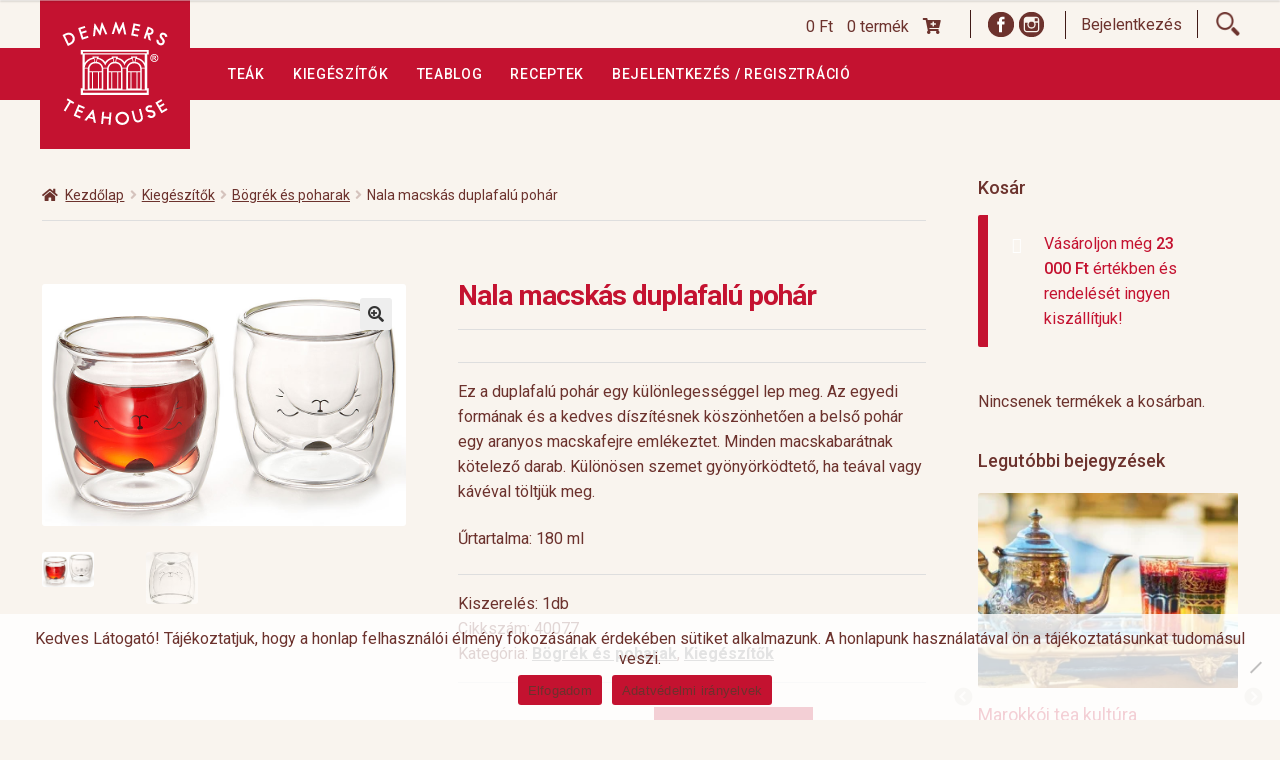

--- FILE ---
content_type: text/html; charset=UTF-8
request_url: https://www.demmers.hu/bolt/kiegeszitok/bogrek-es-poharak/nala-macskas-duplafalu-pohar/
body_size: 18625
content:

<!DOCTYPE html><html lang="hu"><head><meta charset="UTF-8"><meta name="viewport" content="width=device-width, initial-scale=1, maximum-scale=1.0, user-scalable=no"><link rel="profile" href="http://gmpg.org/xfn/11"><link rel="pingback" href="https://www.demmers.hu/xmlrpc.php"><link href="https://fonts.googleapis.com/css?family=Roboto:300,300i,400,400i,500,700,700i&amp;subset=latin-ext" rel="stylesheet"><link rel="stylesheet" href="https://use.fontawesome.com/releases/v5.2.0/css/all.css" integrity="sha384-hWVjflwFxL6sNzntih27bfxkr27PmbbK/iSvJ+a4+0owXq79v+lsFkW54bOGbiDQ" crossorigin="anonymous"><link rel="icon" href="https://www.demmers.hu/wp-content/themes/demmers/images/favicon.ico" sizes="16x16" /><meta name='robots' content='index, follow, max-image-preview:large, max-snippet:-1, max-video-preview:-1' /><link media="all" href="https://www.demmers.hu/wp-content/cache/autoptimize/css/autoptimize_f4256de96cb1864ead639e95c16fb0c0.css" rel="stylesheet"><title>Nala macskás duplafalú pohár - Demmers Teahouse</title><link rel="canonical" href="https://www.demmers.hu/bolt/kiegeszitok/bogrek-es-poharak/nala-macskas-duplafalu-pohar/" /><meta property="og:locale" content="hu_HU" /><meta property="og:type" content="article" /><meta property="og:title" content="Nala macskás duplafalú pohár - Demmers Teahouse" /><meta property="og:description" content="Ez a duplafalú pohár egy különlegességgel lep meg. Az egyedi formának és a kedves díszítésnek köszönhetően a belső pohár egy aranyos macskafejre emlékeztet. Minden macskabarátnak kötelező darab. Különösen szemet gyönyörködtető, ha teával vagy kávéval töltjük meg. Űrtartalma: 180 ml" /><meta property="og:url" content="https://www.demmers.hu/bolt/kiegeszitok/bogrek-es-poharak/nala-macskas-duplafalu-pohar/" /><meta property="og:site_name" content="Demmers Teahouse" /><meta property="article:modified_time" content="2025-09-30T17:21:42+00:00" /><meta property="og:image" content="https://www.demmers.hu/wp-content/uploads/2022/10/40077.jpg" /><meta property="og:image:width" content="900" /><meta property="og:image:height" content="600" /><meta property="og:image:type" content="image/jpeg" /><meta name="twitter:card" content="summary_large_image" /><meta name="twitter:label1" content="Becsült olvasási idő" /><meta name="twitter:data1" content="1 perc" /> <script type="application/ld+json" class="yoast-schema-graph">{"@context":"https://schema.org","@graph":[{"@type":"WebPage","@id":"https://www.demmers.hu/bolt/kiegeszitok/bogrek-es-poharak/nala-macskas-duplafalu-pohar/","url":"https://www.demmers.hu/bolt/kiegeszitok/bogrek-es-poharak/nala-macskas-duplafalu-pohar/","name":"Nala macskás duplafalú pohár - Demmers Teahouse","isPartOf":{"@id":"https://www.demmers.hu/#website"},"primaryImageOfPage":{"@id":"https://www.demmers.hu/bolt/kiegeszitok/bogrek-es-poharak/nala-macskas-duplafalu-pohar/#primaryimage"},"image":{"@id":"https://www.demmers.hu/bolt/kiegeszitok/bogrek-es-poharak/nala-macskas-duplafalu-pohar/#primaryimage"},"thumbnailUrl":"https://www.demmers.hu/wp-content/uploads/2022/10/40077.jpg","datePublished":"2022-10-02T20:16:41+00:00","dateModified":"2025-09-30T17:21:42+00:00","breadcrumb":{"@id":"https://www.demmers.hu/bolt/kiegeszitok/bogrek-es-poharak/nala-macskas-duplafalu-pohar/#breadcrumb"},"inLanguage":"hu","potentialAction":[{"@type":"ReadAction","target":["https://www.demmers.hu/bolt/kiegeszitok/bogrek-es-poharak/nala-macskas-duplafalu-pohar/"]}]},{"@type":"ImageObject","inLanguage":"hu","@id":"https://www.demmers.hu/bolt/kiegeszitok/bogrek-es-poharak/nala-macskas-duplafalu-pohar/#primaryimage","url":"https://www.demmers.hu/wp-content/uploads/2022/10/40077.jpg","contentUrl":"https://www.demmers.hu/wp-content/uploads/2022/10/40077.jpg","width":900,"height":600},{"@type":"BreadcrumbList","@id":"https://www.demmers.hu/bolt/kiegeszitok/bogrek-es-poharak/nala-macskas-duplafalu-pohar/#breadcrumb","itemListElement":[{"@type":"ListItem","position":1,"name":"Kezdőlap","item":"https://www.demmers.hu/"},{"@type":"ListItem","position":2,"name":"Webáruház","item":"https://www.demmers.hu/webaruhaz/"},{"@type":"ListItem","position":3,"name":"Nala macskás duplafalú pohár"}]},{"@type":"WebSite","@id":"https://www.demmers.hu/#website","url":"https://www.demmers.hu/","name":"Demmers Teahouse","description":"Minőségi szálas teák, tea kiegészítők, ajándékcsomagok","potentialAction":[{"@type":"SearchAction","target":{"@type":"EntryPoint","urlTemplate":"https://www.demmers.hu/?s={search_term_string}"},"query-input":{"@type":"PropertyValueSpecification","valueRequired":true,"valueName":"search_term_string"}}],"inLanguage":"hu"}]}</script>  <script type='application/javascript'  id='pys-version-script'>console.log('PixelYourSite Free version 11.1.5.2');</script> <link rel='dns-prefetch' href='//fonts.googleapis.com' /><link rel="alternate" type="application/rss+xml" title="Demmers Teahouse &raquo; hírcsatorna" href="https://www.demmers.hu/feed/" /><link rel="alternate" type="application/rss+xml" title="Demmers Teahouse &raquo; hozzászólás hírcsatorna" href="https://www.demmers.hu/comments/feed/" /><link rel="alternate" title="oEmbed (JSON)" type="application/json+oembed" href="https://www.demmers.hu/wp-json/oembed/1.0/embed?url=https%3A%2F%2Fwww.demmers.hu%2Fbolt%2Fkiegeszitok%2Fbogrek-es-poharak%2Fnala-macskas-duplafalu-pohar%2F" /><link rel="alternate" title="oEmbed (XML)" type="text/xml+oembed" href="https://www.demmers.hu/wp-json/oembed/1.0/embed?url=https%3A%2F%2Fwww.demmers.hu%2Fbolt%2Fkiegeszitok%2Fbogrek-es-poharak%2Fnala-macskas-duplafalu-pohar%2F&#038;format=xml" /><link rel='stylesheet' id='storefront-fonts-css' href='https://fonts.googleapis.com/css?family=Source+Sans+Pro%3A400%2C300%2C300italic%2C400italic%2C600%2C700%2C900&#038;subset=latin%2Clatin-ext&#038;ver=4.6.2' media='all' /> <script id="jquery-core-js-extra">var pysFacebookRest = {"restApiUrl":"https://www.demmers.hu/wp-json/pys-facebook/v1/event","debug":""};
//# sourceURL=jquery-core-js-extra</script> <script src="https://www.demmers.hu/wp-includes/js/jquery/jquery.min.js?ver=3.7.1" id="jquery-core-js"></script> <script id="wc-add-to-cart-js-extra">var wc_add_to_cart_params = {"ajax_url":"/wp-admin/admin-ajax.php","wc_ajax_url":"/?wc-ajax=%%endpoint%%","i18n_view_cart":"Kos\u00e1r","cart_url":"https://www.demmers.hu/kosar/","is_cart":"","cart_redirect_after_add":"no"};
//# sourceURL=wc-add-to-cart-js-extra</script> <script id="wc-single-product-js-extra">var wc_single_product_params = {"i18n_required_rating_text":"K\u00e9rlek, v\u00e1lassz egy \u00e9rt\u00e9kel\u00e9st","i18n_rating_options":["1 / 5 csillag","2 / 5 csillag","3 / 5 csillag","4 / 5 csillag","5 / 5 csillag"],"i18n_product_gallery_trigger_text":"View full-screen image gallery","review_rating_required":"no","flexslider":{"rtl":false,"animation":"slide","smoothHeight":true,"directionNav":false,"controlNav":"thumbnails","slideshow":false,"animationSpeed":500,"animationLoop":false,"allowOneSlide":false},"zoom_enabled":"1","zoom_options":[],"photoswipe_enabled":"1","photoswipe_options":{"shareEl":false,"closeOnScroll":false,"history":false,"hideAnimationDuration":0,"showAnimationDuration":0},"flexslider_enabled":"1"};
//# sourceURL=wc-single-product-js-extra</script> <script id="woocommerce-js-extra">var woocommerce_params = {"ajax_url":"/wp-admin/admin-ajax.php","wc_ajax_url":"/?wc-ajax=%%endpoint%%","i18n_password_show":"Jelsz\u00f3 megjelen\u00edt\u00e9se","i18n_password_hide":"Jelsz\u00f3 elrejt\u00e9se"};
//# sourceURL=woocommerce-js-extra</script> <script id="wc-cart-fragments-js-extra">var wc_cart_fragments_params = {"ajax_url":"/wp-admin/admin-ajax.php","wc_ajax_url":"/?wc-ajax=%%endpoint%%","cart_hash_key":"wc_cart_hash_3b4f217d5d16a96486490155441cdd30","fragment_name":"wc_fragments_3b4f217d5d16a96486490155441cdd30","request_timeout":"5000"};
//# sourceURL=wc-cart-fragments-js-extra</script> <script id="wpm-js-extra">var wpm = {"ajax_url":"https://www.demmers.hu/wp-admin/admin-ajax.php","root":"https://www.demmers.hu/wp-json/","nonce_wp_rest":"15d5f4a84f","nonce_ajax":"40080b71b2"};
//# sourceURL=wpm-js-extra</script> <script id="pys-js-extra">var pysOptions = {"staticEvents":{"facebook":{"woo_view_content":[{"delay":0,"type":"static","name":"ViewContent","pixelIds":["211237347588170"],"eventID":"bbdbb85e-c66d-4801-b1d6-3e5466083884","params":{"content_ids":["15022"],"content_type":"product","content_name":"Nala macsk\u00e1s duplafal\u00fa poh\u00e1r","category_name":"Kieg\u00e9sz\u00edt\u0151k, B\u00f6gr\u00e9k \u00e9s poharak","value":"5990","currency":"HUF","contents":[{"id":"15022","quantity":1}],"product_price":"5990","page_title":"Nala macsk\u00e1s duplafal\u00fa poh\u00e1r","post_type":"product","post_id":15022,"plugin":"PixelYourSite","user_role":"guest","event_url":"www.demmers.hu/bolt/kiegeszitok/bogrek-es-poharak/nala-macskas-duplafalu-pohar/"},"e_id":"woo_view_content","ids":[],"hasTimeWindow":false,"timeWindow":0,"woo_order":"","edd_order":""}],"init_event":[{"delay":0,"type":"static","ajaxFire":false,"name":"PageView","pixelIds":["211237347588170"],"eventID":"ab0decf9-cd51-4b0d-aabb-bce52c6ed2f3","params":{"page_title":"Nala macsk\u00e1s duplafal\u00fa poh\u00e1r","post_type":"product","post_id":15022,"plugin":"PixelYourSite","user_role":"guest","event_url":"www.demmers.hu/bolt/kiegeszitok/bogrek-es-poharak/nala-macskas-duplafalu-pohar/"},"e_id":"init_event","ids":[],"hasTimeWindow":false,"timeWindow":0,"woo_order":"","edd_order":""}]}},"dynamicEvents":[],"triggerEvents":[],"triggerEventTypes":[],"facebook":{"pixelIds":["211237347588170"],"advancedMatching":{"external_id":"cdcebeccedbcefdaeeeceafecdaabe"},"advancedMatchingEnabled":true,"removeMetadata":false,"wooVariableAsSimple":false,"serverApiEnabled":true,"wooCRSendFromServer":false,"send_external_id":null,"enabled_medical":false,"do_not_track_medical_param":["event_url","post_title","page_title","landing_page","content_name","categories","category_name","tags"],"meta_ldu":false},"debug":"","siteUrl":"https://www.demmers.hu","ajaxUrl":"https://www.demmers.hu/wp-admin/admin-ajax.php","ajax_event":"38bb3995ee","enable_remove_download_url_param":"1","cookie_duration":"7","last_visit_duration":"60","enable_success_send_form":"","ajaxForServerEvent":"1","ajaxForServerStaticEvent":"1","useSendBeacon":"1","send_external_id":"1","external_id_expire":"180","track_cookie_for_subdomains":"1","google_consent_mode":"1","gdpr":{"ajax_enabled":false,"all_disabled_by_api":false,"facebook_disabled_by_api":false,"analytics_disabled_by_api":false,"google_ads_disabled_by_api":false,"pinterest_disabled_by_api":false,"bing_disabled_by_api":false,"reddit_disabled_by_api":false,"externalID_disabled_by_api":false,"facebook_prior_consent_enabled":true,"analytics_prior_consent_enabled":true,"google_ads_prior_consent_enabled":null,"pinterest_prior_consent_enabled":true,"bing_prior_consent_enabled":true,"cookiebot_integration_enabled":false,"cookiebot_facebook_consent_category":"marketing","cookiebot_analytics_consent_category":"statistics","cookiebot_tiktok_consent_category":"marketing","cookiebot_google_ads_consent_category":"marketing","cookiebot_pinterest_consent_category":"marketing","cookiebot_bing_consent_category":"marketing","consent_magic_integration_enabled":false,"real_cookie_banner_integration_enabled":false,"cookie_notice_integration_enabled":false,"cookie_law_info_integration_enabled":false,"analytics_storage":{"enabled":true,"value":"granted","filter":false},"ad_storage":{"enabled":true,"value":"granted","filter":false},"ad_user_data":{"enabled":true,"value":"granted","filter":false},"ad_personalization":{"enabled":true,"value":"granted","filter":false}},"cookie":{"disabled_all_cookie":false,"disabled_start_session_cookie":false,"disabled_advanced_form_data_cookie":false,"disabled_landing_page_cookie":false,"disabled_first_visit_cookie":false,"disabled_trafficsource_cookie":false,"disabled_utmTerms_cookie":false,"disabled_utmId_cookie":false},"tracking_analytics":{"TrafficSource":"direct","TrafficLanding":"undefined","TrafficUtms":[],"TrafficUtmsId":[]},"GATags":{"ga_datalayer_type":"default","ga_datalayer_name":"dataLayerPYS"},"woo":{"enabled":true,"enabled_save_data_to_orders":true,"addToCartOnButtonEnabled":true,"addToCartOnButtonValueEnabled":true,"addToCartOnButtonValueOption":"price","singleProductId":15022,"removeFromCartSelector":"form.woocommerce-cart-form .remove","addToCartCatchMethod":"add_cart_hook","is_order_received_page":false,"containOrderId":false},"edd":{"enabled":false},"cache_bypass":"1769720472"};
//# sourceURL=pys-js-extra</script> <link rel="https://api.w.org/" href="https://www.demmers.hu/wp-json/" /><link rel="alternate" title="JSON" type="application/json" href="https://www.demmers.hu/wp-json/wp/v2/product/15022" /><link rel="EditURI" type="application/rsd+xml" title="RSD" href="https://www.demmers.hu/xmlrpc.php?rsd" /><link rel='shortlink' href='https://www.demmers.hu/?p=15022' /> <script src="https://www.google.com/recaptcha/api.js?hl=hu" async defer></script> <meta name="facebook-domain-verification" content="sql58b28mq8fe63qsxxz3w5cntjhgd" /> <noscript><style>.woocommerce-product-gallery{ opacity: 1 !important; }</style></noscript>  <script>window.wpmDataLayer = window.wpmDataLayer || {};
			window.wpmDataLayer = Object.assign(window.wpmDataLayer, {"cart":{},"cart_item_keys":{},"version":{"number":"1.54.1","pro":false,"eligible_for_updates":false,"distro":"fms","beta":false,"show":true},"pixels":{"google":{"linker":{"settings":null},"user_id":false,"ads":{"conversion_ids":{"AW-16972924170":"AnG1CI-nprUaEIqKqZ0_"},"dynamic_remarketing":{"status":true,"id_type":"post_id","send_events_with_parent_ids":true},"google_business_vertical":"retail","phone_conversion_number":"","phone_conversion_label":""},"tag_id":"AW-16972924170","tag_id_suppressed":[],"tag_gateway":{"measurement_path":""},"tcf_support":false,"consent_mode":{"is_active":false,"wait_for_update":500,"ads_data_redaction":false,"url_passthrough":true}}},"shop":{"list_name":"Product | Nala macskás duplafalú pohár","list_id":"product_nala-macskas-duplafalu-pohar","page_type":"product","product_type":"simple","currency":"HUF","selectors":{"addToCart":[],"beginCheckout":[]},"order_duplication_prevention":true,"view_item_list_trigger":{"test_mode":false,"background_color":"green","opacity":0.5,"repeat":true,"timeout":1000,"threshold":0.8},"variations_output":true,"session_active":false},"page":{"id":15022,"title":"Nala macskás duplafalú pohár","type":"product","categories":[],"parent":{"id":0,"title":"Nala macskás duplafalú pohár","type":"product","categories":[]}},"general":{"user_logged_in":false,"scroll_tracking_thresholds":[],"page_id":15022,"exclude_domains":[],"server_2_server":{"active":false,"user_agent_exclude_patterns":[],"ip_exclude_list":[],"pageview_event_s2s":{"is_active":false,"pixels":[]}},"consent_management":{"explicit_consent":false},"lazy_load_pmw":false,"chunk_base_path":"https://www.demmers.hu/wp-content/plugins/woocommerce-google-adwords-conversion-tracking-tag/js/public/free/","modules":{"load_deprecated_functions":true}}});</script> <meta name="pm-dataLayer-meta" content="15022" class="wpmProductId"
 data-id="15022"> <script>(window.wpmDataLayer = window.wpmDataLayer || {}).products                = window.wpmDataLayer.products || {};
			window.wpmDataLayer.products[15022] = {"id":"15022","sku":"40077","price":5990,"brand":"","quantity":1,"dyn_r_ids":{"post_id":"15022","sku":"40077","gpf":"woocommerce_gpf_15022","gla":"gla_15022"},"is_variable":false,"type":"simple","name":"Nala macskás duplafalú pohár","category":["Bögrék és poharak","Kiegészítők"],"is_variation":false};</script>  <script async src="https://www.googletagmanager.com/gtag/js?id=UA-9217572-3"></script> <script>window.dataLayer = window.dataLayer || [];
            function gtag() {
                dataLayer.push(arguments);
            }
            gtag('js', new Date());

            gtag('config', 'UA-9217572-3');</script>  <script>(function(w,d,s,l,i){w[l]=w[l]||[];w[l].push({'gtm.start':
new Date().getTime(),event:'gtm.js'});var f=d.getElementsByTagName(s)[0],
j=d.createElement(s),dl=l!='dataLayer'?'&l='+l:'';j.async=true;j.src=
'https://www.googletagmanager.com/gtm.js?id='+i+dl;f.parentNode.insertBefore(j,f);
})(window,document,'script','dataLayer','GTM-TFHN55P');</script> </head><body class="wp-singular product-template-default single single-product postid-15022 wp-embed-responsive wp-theme-storefront wp-child-theme-demmers theme-storefront cookies-not-set woocommerce woocommerce-page woocommerce-no-js metaslider-plugin group-blog storefront-align-wide right-sidebar woocommerce-active"><div id="fb-root"></div> <noscript><iframe src="https://www.googletagmanager.com/ns.html?id=GTM-TFHN55P"
height="0" width="0" style="display:none;visibility:hidden"></iframe></noscript>  <script>(function (d, s, id) {
                var js, fjs = d.getElementsByTagName(s)[0];
                if (d.getElementById(id))
                    return;
                js = d.createElement(s);
                js.id = id;
                js.src = "//connect.facebook.net/hu_HU/sdk.js#xfbml=1&version=v2.10";
                fjs.parentNode.insertBefore(js, fjs);
            }(document, 'script', 'facebook-jssdk'));</script> <div id="page" class="hfeed site"><header id="masthead" class="site-header" style=""><div class="icons"><div class="col-full"><div class="icons-inner"> <a class="cart-contents" href="https://www.demmers.hu/kosar/" title="Kosár megtekintése"> <span class="amount">0&nbsp;&#070;&#116;</span> <span class="count">0 termék</span> <span class="cartLinkIcon fa fa-cart-plus"></span> </a> <span class="soc-wrapper"> <a class="fb-icon topicon" target="_blank" href="https://www.facebook.com/demmersteahouse"></a> <a class="insta-icon topicon" target="_blank" href="https://www.instagram.com/demmershu/"></a> </span> <span class="loginSwWrapper"> <span class="logIn loginSW">Bejelentkezés</span> <span class="logOut  loginSW"><a href="https://www.demmers.hu/wp-login.php?action=logout&amp;_wpnonce=b4eacca33e">Kijelentkezés</a></span> </span><div class="search-icon topicon"></div><div class="widget_login_wid"><form name="loginform" id="loginform" action="https://www.demmers.hu/wp-login.php" method="post"><p class="login-username"> <label for="user_login">Felhasználónév, vagy e-mail cím</label> <input type="text" name="log" id="user_login" autocomplete="username" class="input" value="" size="20" /></p><p class="login-password"> <label for="user_pass">Jelszó</label> <input type="password" name="pwd" id="user_pass" autocomplete="current-password" spellcheck="false" class="input" value="" size="20" /></p><p class="aiowps-captcha"><label for="aiowps-captcha-answer-697bca98970a5">Kérjük, adja meg a választ számjegyekkel:</label><div class="aiowps-captcha-equation"><strong>tizenhét &#43; 2 = <input type="hidden" name="aiowps-captcha-string-info" class="aiowps-captcha-string-info" value="m52hqb9rf7" /><input type="hidden" name="aiowps-captcha-temp-string" class="aiowps-captcha-temp-string" value="1769720472" /><input type="text" size="2" id="aiowps-captcha-answer-697bca98970a5" class="aiowps-captcha-answer" name="aiowps-captcha-answer" value="" autocomplete="off" /></strong></div></p><p class="login-remember"><label><input name="rememberme" type="checkbox" id="rememberme" value="forever" /> Emlékezzen rám</label></p><p class="login-submit"> <input type="submit" name="wp-submit" id="wp-submit" class="button button-primary" value="Bejelentkezés" /> <input type="hidden" name="redirect_to" value="https://www.demmers.hu/bolt/kiegeszitok/bogrek-es-poharak/nala-macskas-duplafalu-pohar/" /></p></form></div></div></div></div><div id="mainNavBar"><div class="col-full"><div class="col-full"> <a class="skip-link screen-reader-text" href="#site-navigation">Ugrás a navigációhoz</a> <a class="skip-link screen-reader-text" href="#content">Kilépés a tartalomba</a><div class="site-branding"> <a href="https://www.demmers.hu/" class="custom-logo-link" rel="home"> <img class="custom-logo" src="https://www.demmers.hu/wp-content/themes/demmers/images/DTH_Logo_wh.svg" alt="Demmers Teahouse" /> </a></div><div class="site-search"><div class="widget woocommerce widget_product_search"><form role="search" method="get" class="woocommerce-product-search" action="https://www.demmers.hu/"> <label class="screen-reader-text" for="woocommerce-product-search-field-0">Keresés a következőre:</label> <input type="search" id="woocommerce-product-search-field-0" class="search-field" placeholder="Termékek keresése&hellip;" value="" name="s" /> <button type="submit" value="Keresés" class="">Keresés</button> <input type="hidden" name="post_type" value="product" /></form></div></div></div><div class="storefront-primary-navigation"><div class="col-full"><nav id="site-navigation" class="main-navigation" role="navigation" aria-label="Elsődleges navigáció"> <button id="site-navigation-menu-toggle" class="menu-toggle" aria-controls="site-navigation" aria-expanded="false"><span>Menü</span></button><div class="primary-navigation"><ul id="menu-felso-menu" class="menu"><li id="menu-item-320" class="menu-item menu-item-type-custom menu-item-object-custom menu-item-320"><a href="/termekek/tea/">Teák</a></li><li id="menu-item-321" class="menu-item menu-item-type-custom menu-item-object-custom menu-item-321"><a href="/termekek/kiegeszitok/">Kiegészítők</a></li><li id="menu-item-322" class="menu-item menu-item-type-taxonomy menu-item-object-category menu-item-322"><a href="https://www.demmers.hu/kategoria/teablog/">Teablog</a></li><li id="menu-item-13153" class="menu-item menu-item-type-taxonomy menu-item-object-category menu-item-13153"><a href="https://www.demmers.hu/kategoria/receptek/">Receptek</a></li><li id="menu-item-2189" class="menu-item menu-item-type-post_type menu-item-object-page menu-item-2189"><a href="https://www.demmers.hu/profil/">Bejelentkezés / Regisztráció</a></li></ul></div><div class="menu"><ul><li ><a href="https://www.demmers.hu/">Kezdőlap</a></li><li class="page_item page-item-192"><a href="https://www.demmers.hu/a-tea/">A tea</a></li><li class="page_item page-item-1360"><a href="https://www.demmers.hu/adatvedelmi-tajekoztato/">Adatkezelési Tájékoztató</a></li><li class="page_item page-item-316"><a href="https://www.demmers.hu/aszf/">Általános Szerződési Feltételek</a></li><li class="page_item page-item-1357"><a href="https://www.demmers.hu/altalanos-szerzodesi-feltetelek/">Általános Szerződési Feltételek</a></li><li class="page_item page-item-8196"><a href="https://www.demmers.hu/cimoldal-termekek-listaja-ideiglenes/">Címoldal termékek listája, ideiglenes</a></li><li class="page_item page-item-6"><a href="https://www.demmers.hu/fizetes/">Fizetés</a></li><li class="page_item page-item-1354"><a href="https://www.demmers.hu/hirlevel/">Hírlevél</a></li><li class="page_item page-item-1708"><a href="https://www.demmers.hu/kapcsolat/">Kapcsolat</a></li><li class="page_item page-item-172"><a href="https://www.demmers.hu/kiszallitas-garancia/">Kiszállítás, garancia</a></li><li class="page_item page-item-5"><a href="https://www.demmers.hu/kosar/">Kosár</a></li><li class="page_item page-item-1700"><a href="https://www.demmers.hu/magunkrol/">Magunkról</a></li><li class="page_item page-item-7"><a href="https://www.demmers.hu/profil/">Profil</a></li><li class="page_item page-item-200"><a href="https://www.demmers.hu/receptek/">Receptek</a></li><li class="page_item page-item-1351"><a href="https://www.demmers.hu/szallitasi-es-fizetesi-feltetelek/">Szállítási és fizetési feltételek</a></li><li class="page_item page-item-197"><a href="https://www.demmers.hu/teafajtak-ultetvenyek/">Teafajták, ültetvények</a></li><li class="page_item page-item-8193"><a href="https://www.demmers.hu/top-10/">top 10</a></li><li class="page_item page-item-177"><a href="https://www.demmers.hu/uzleteink-kapcsolat/">Üzleteink</a></li><li class="page_item page-item-175"><a href="https://www.demmers.hu/vendeglatosoknak/">Vendéglátás</a></li><li class="page_item page-item-9874"><a href="https://www.demmers.hu/visszautasitott-fizetes/">Visszautasított fizetés</a></li><li class="page_item page-item-4 current_page_parent"><a href="https://www.demmers.hu/webaruhaz/">Webáruház</a></li><li class="page_item page-item-204"><a href="https://www.demmers.hu/rolunk/">Rólunk</a></li><li class="page_item page-item-208"><a href="https://www.demmers.hu/horeca/">HoReCa</a></li><li class="page_item page-item-210"><a href="https://www.demmers.hu/impresszum/">Impresszum</a></li></ul></div></nav></div></div></div></div></header><div class="pageTop"></div><div id="content" class="site-content" tabindex="-1"><div class="col-full"><div class="content-area"></div><div id="primary" class="content-area"><main id="main" class="site-main" role="main"><div id="product-15022" class="th-content-single-product product type-product post-15022 status-publish first instock product_cat-bogrek-es-poharak product_cat-kiegeszitok has-post-thumbnail shipping-taxable purchasable product-type-simple"><div class="storefront-breadcrumb"><div class="col-full"><nav class="woocommerce-breadcrumb" aria-label="breadcrumbs"><a href="https://www.demmers.hu">Kezdőlap</a><span class="breadcrumb-separator"> / </span><a href="https://www.demmers.hu/termekek/kiegeszitok/">Kiegészítők</a><span class="breadcrumb-separator"> / </span><a href="https://www.demmers.hu/termekek/kiegeszitok/bogrek-es-poharak/">Bögrék és poharak</a><span class="breadcrumb-separator"> / </span>Nala macskás duplafalú pohár</nav></div></div><div class="woocommerce-product-gallery woocommerce-product-gallery--with-images woocommerce-product-gallery--columns-4 images" data-columns="4" style="opacity: 0; transition: opacity .25s ease-in-out;"><figure class="woocommerce-product-gallery__wrapper ghhhh"><div data-thumb="https://www.demmers.hu/wp-content/uploads/2022/10/40077.jpg" class="woocommerce-product-gallery__image"><a href="https://www.demmers.hu/wp-content/uploads/2022/10/40077.jpg"><img width="900" height="600" src="https://www.demmers.hu/wp-content/uploads/2022/10/40077.jpg" class="attachment-shop_single size-shop_single wp-post-image" alt="" title="40077" data-caption="" data-src="https://www.demmers.hu/wp-content/uploads/2022/10/40077.jpg" data-large_image="https://www.demmers.hu/wp-content/uploads/2022/10/40077.jpg" data-large_image_width="900" data-large_image_height="600" decoding="async" fetchpriority="high" srcset="https://www.demmers.hu/wp-content/uploads/2022/10/40077.jpg 900w, https://www.demmers.hu/wp-content/uploads/2022/10/40077-300x200.jpg 300w, https://www.demmers.hu/wp-content/uploads/2022/10/40077-768x512.jpg 768w, https://www.demmers.hu/wp-content/uploads/2022/10/40077-416x277.jpg 416w" sizes="(max-width: 900px) 100vw, 900px" /></a></div><div data-thumb="https://www.demmers.hu/wp-content/uploads/2022/10/40077-1-100x100.jpg" data-thumb-alt="Nala macskás duplafalú pohár - Image 2" data-thumb-srcset="https://www.demmers.hu/wp-content/uploads/2022/10/40077-1-100x100.jpg 100w, https://www.demmers.hu/wp-content/uploads/2022/10/40077-1-150x150.jpg 150w, https://www.demmers.hu/wp-content/uploads/2022/10/40077-1-200x200.jpg 200w"  data-thumb-sizes="(max-width: 100px) 100vw, 100px" class="woocommerce-product-gallery__image"><a href="https://www.demmers.hu/wp-content/uploads/2022/10/40077-1-rotated.jpg"><img width="416" height="503" src="https://www.demmers.hu/wp-content/uploads/2022/10/40077-1-416x503.jpg" class="" alt="Nala macskás duplafalú pohár - Image 2" data-caption="" data-src="https://www.demmers.hu/wp-content/uploads/2022/10/40077-1-rotated.jpg" data-large_image="https://www.demmers.hu/wp-content/uploads/2022/10/40077-1-rotated.jpg" data-large_image_width="455" data-large_image_height="550" decoding="async" srcset="https://www.demmers.hu/wp-content/uploads/2022/10/40077-1-416x503.jpg 416w, https://www.demmers.hu/wp-content/uploads/2022/10/40077-1-300x363.jpg 300w, https://www.demmers.hu/wp-content/uploads/2022/10/40077-1-rotated.jpg 455w" sizes="(max-width: 416px) 100vw, 416px" /></a></div></figure><div class="woocommerce-custom-social-links"><div class="fb-share-button" data-href="https://www.demmers.hu/bolt/kiegeszitok/bogrek-es-poharak/nala-macskas-duplafalu-pohar" data-layout="button" data-size="small" data-mobile-iframe="true"><a class="fb-xfbml-parse-ignore" target="_blank" href="https://www.facebook.com/sharer/sharer.php?u=https%3A%2F%2Fdevelopers.facebook.com%2Fdocs%2Fplugins%2F&amp;src=sdkpreparse;title='ert'"></a></div></div></div><div class="summary entry-summary"><h1 class="product_title entry-title">Nala macskás duplafalú pohár</h1><div class="bnh-wc-tags-field bnh-row"></div><div class="bnh-wc-excerpt-field bnh-row"><p>Ez a duplafalú pohár egy különlegességgel lep meg. Az egyedi formának és a kedves díszítésnek köszönhetően a belső pohár egy aranyos macskafejre emlékeztet. Minden macskabarátnak kötelező darab. Különösen szemet gyönyörködtető, ha teával vagy kávéval töltjük meg.</p><p>Űrtartalma: 180 ml</p></div><div class="bnh-wc-meta-field bnh-row"><div class="product_meta"> <span class="">Kiszerelés: 1db</span> <span class="sku_wrapper">Cikkszám: 40077</span> <span class="posted_in">Kategória: <a href="https://www.demmers.hu/termekek/kiegeszitok/bogrek-es-poharak/" rel="tag">Bögrék és poharak</a>, <a href="https://www.demmers.hu/termekek/kiegeszitok/" rel="tag">Kiegészítők</a></span></div></div><div class="bnh-wc-price-cart  bnh-row"><div class="bnh-wc-price-field"><p class="price"><span class="woocommerce-Price-amount amount"><bdi>5 990&nbsp;<span class="woocommerce-Price-currencySymbol">&#70;&#116;</span></bdi></span></p></div><div class="bnh-wc-cart-field"><form action = "/bolt/kiegeszitok/bogrek-es-poharak/nala-macskas-duplafalu-pohar/?add-to-cart=15022" class = "cart" method = "post" enctype = 'multipart/form-data'><div class="quantity"> <label class="screen-reader-text" for="quantity_697bca9898e7b">Nala macskás duplafalú pohár mennyiség</label> <input
 type="hidden"
 id="quantity_697bca9898e7b"
 class="input-text qty text"
 name="quantity"
 value="1"
 aria-label="Termék mennyiség"
 min="1"
 max="1"
 step="1"
 placeholder=""
 inputmode="numeric"
 autocomplete="off"
 /></div> <button type="submit" class="button alt">Kosárba teszem</button></form></div></div></div><div class="bnh-row2"></div><section class="related products"><h2>Kapcsolódó termékek</h2><ul class="products columns-3"><li class="product type-product post-11765 status-publish first instock product_cat-kiegeszitok product_cat-bogrek-es-poharak has-post-thumbnail shipping-taxable purchasable product-type-simple"> <a href="https://www.demmers.hu/bolt/kiegeszitok/bogrek-es-poharak/easy-to-go-dodo-porcelan-bogre/" class="woocommerce-LoopProduct-link woocommerce-loop-product__link"><img width="324" height="358" src="https://www.demmers.hu/wp-content/uploads/2021/11/Easy-to-go-Becher-Dodo-324x358.jpg" class="attachment-woocommerce_thumbnail size-woocommerce_thumbnail" alt="Easy-to-go Dodo porcelán bögre" decoding="async" loading="lazy" /><h2 class="woocommerce-loop-product__title">Easy-to-go Dodo porcelán bögre</h2> <span class="price"><span class="woocommerce-Price-amount amount"><bdi>6 590&nbsp;<span class="woocommerce-Price-currencySymbol">&#70;&#116;</span></bdi></span></span> </a><a href="/bolt/kiegeszitok/bogrek-es-poharak/nala-macskas-duplafalu-pohar/?add-to-cart=11765" aria-describedby="woocommerce_loop_add_to_cart_link_describedby_11765" data-quantity="1" class="button product_type_simple add_to_cart_button ajax_add_to_cart" data-product_id="11765" data-product_sku="33155" aria-label="Kosárba: &ldquo;Easy-to-go Dodo porcelán bögre&rdquo;" rel="nofollow" data-success_message="&ldquo;Easy-to-go Dodo porcelán bögre&rdquo; has been added to your cart" role="button">Kosárba teszem</a> <span id="woocommerce_loop_add_to_cart_link_describedby_11765" class="screen-reader-text"> </span> <input type="hidden" class="wpmProductId" data-id="11765"> <script>(window.wpmDataLayer = window.wpmDataLayer || {}).products                = window.wpmDataLayer.products || {};
			window.wpmDataLayer.products[11765] = {"id":"11765","sku":"33155","price":6590,"brand":"","quantity":1,"dyn_r_ids":{"post_id":"11765","sku":"33155","gpf":"woocommerce_gpf_11765","gla":"gla_11765"},"is_variable":false,"type":"simple","name":"Easy-to-go Dodo porcelán bögre","category":["Kiegészítők","Bögrék és poharak"],"is_variation":false};
					window.pmw_product_position = window.pmw_product_position || 1;
		window.wpmDataLayer.products[11765]['position'] = window.pmw_product_position++;</script> </li><li class="product type-product post-12180 status-publish instock product_cat-kiegeszitok product_cat-termoszok-es-palackok has-post-thumbnail shipping-taxable purchasable product-type-simple"> <a href="https://www.demmers.hu/bolt/kiegeszitok/termoszok-es-palackok/flowtea-mandala-ivopalack/" class="woocommerce-LoopProduct-link woocommerce-loop-product__link"><img width="324" height="358" src="https://www.demmers.hu/wp-content/uploads/2021/12/Mandala_-1-324x358.jpg" class="attachment-woocommerce_thumbnail size-woocommerce_thumbnail" alt="Flowtea Mandala ivópalack" decoding="async" loading="lazy" /><h2 class="woocommerce-loop-product__title">Flowtea Mandala ivópalack</h2> <span class="price"><span class="woocommerce-Price-amount amount"><bdi>14 590&nbsp;<span class="woocommerce-Price-currencySymbol">&#70;&#116;</span></bdi></span></span> </a><a href="/bolt/kiegeszitok/bogrek-es-poharak/nala-macskas-duplafalu-pohar/?add-to-cart=12180" aria-describedby="woocommerce_loop_add_to_cart_link_describedby_12180" data-quantity="1" class="button product_type_simple add_to_cart_button ajax_add_to_cart" data-product_id="12180" data-product_sku="40065" aria-label="Kosárba: &ldquo;Flowtea Mandala ivópalack&rdquo;" rel="nofollow" data-success_message="&ldquo;Flowtea Mandala ivópalack&rdquo; has been added to your cart" role="button">Kosárba teszem</a> <span id="woocommerce_loop_add_to_cart_link_describedby_12180" class="screen-reader-text"> </span> <input type="hidden" class="wpmProductId" data-id="12180"> <script>(window.wpmDataLayer = window.wpmDataLayer || {}).products                = window.wpmDataLayer.products || {};
			window.wpmDataLayer.products[12180] = {"id":"12180","sku":"40065","price":14590,"brand":"","quantity":1,"dyn_r_ids":{"post_id":"12180","sku":"40065","gpf":"woocommerce_gpf_12180","gla":"gla_12180"},"is_variable":false,"type":"simple","name":"Flowtea Mandala ivópalack","category":["Kiegészítők","Termoszok és Palackok"],"is_variation":false};
					window.pmw_product_position = window.pmw_product_position || 1;
		window.wpmDataLayer.products[12180]['position'] = window.pmw_product_position++;</script> </li><li class="product type-product post-12113 status-publish last instock product_cat-kiegeszitok product_cat-teasdobozok has-post-thumbnail shipping-taxable purchasable product-type-simple"> <a href="https://www.demmers.hu/bolt/kiegeszitok/teasdobozok/montana-doboz-150-g-2/" class="woocommerce-LoopProduct-link woocommerce-loop-product__link"><img width="236" height="344" src="https://www.demmers.hu/wp-content/uploads/2021/12/Triangle.jpg" class="attachment-woocommerce_thumbnail size-woocommerce_thumbnail" alt="Montana doboz 150 g" decoding="async" loading="lazy" /><h2 class="woocommerce-loop-product__title">Montana doboz 150 g</h2> <span class="price"><span class="woocommerce-Price-amount amount"><bdi>3 790&nbsp;<span class="woocommerce-Price-currencySymbol">&#70;&#116;</span></bdi></span></span> </a><a href="/bolt/kiegeszitok/bogrek-es-poharak/nala-macskas-duplafalu-pohar/?add-to-cart=12113" aria-describedby="woocommerce_loop_add_to_cart_link_describedby_12113" data-quantity="1" class="button product_type_simple add_to_cart_button ajax_add_to_cart" data-product_id="12113" data-product_sku="71110Triangle" aria-label="Kosárba: &ldquo;Montana doboz 150 g&rdquo;" rel="nofollow" data-success_message="&ldquo;Montana doboz 150 g&rdquo; has been added to your cart" role="button">Kosárba teszem</a> <span id="woocommerce_loop_add_to_cart_link_describedby_12113" class="screen-reader-text"> </span> <input type="hidden" class="wpmProductId" data-id="12113"> <script>(window.wpmDataLayer = window.wpmDataLayer || {}).products                = window.wpmDataLayer.products || {};
			window.wpmDataLayer.products[12113] = {"id":"12113","sku":"71110Triangle","price":3790,"brand":"","quantity":1,"dyn_r_ids":{"post_id":"12113","sku":"71110Triangle","gpf":"woocommerce_gpf_12113","gla":"gla_12113"},"is_variable":false,"type":"simple","name":"Montana doboz 150 g","category":["Kiegészítők","Teásdobozok"],"is_variation":false};
					window.pmw_product_position = window.pmw_product_position || 1;
		window.wpmDataLayer.products[12113]['position'] = window.pmw_product_position++;</script> </li></ul></section></div></main></div><div id="secondary" class="widget-area" role="complementary"><div id="woocommerce_widget_cart-2" class="widget-odd widget-first widget-1 widget woocommerce widget_shopping_cart"><span class="gamma widget-title">Kosár</span><div class="widget_shopping_cart_content"></div></div><div id="recent-posts-widget-with-thumbnails-2" class="widget-odd widget-3 widget recent-posts-widget-with-thumbnails"><div id="rpwwt-recent-posts-widget-with-thumbnails-2" class="rpwwt-widget"> <span class="gamma widget-title">Legutóbbi bejegyzések</span><ul><li class="rpwwt-sticky"><a href="https://www.demmers.hu/2023/12/29/levendulas-aperitif/"><img width="300" height="225" src="https://www.demmers.hu/wp-content/uploads/2021/12/levendula-aperitif-Proseccoval-300x225.jpg" class="attachment-sidebar-image size-sidebar-image wp-post-image" alt="" decoding="async" loading="lazy" /><span class="rpwwt-post-title">Levendulás aperitif</span></a><div class="rpwwt-post-excerpt">Hozzávalók 1 pohárhoz: 3 g Demmers Levendulavirág 125 ml víz Prosecco pezsgő Elkészítés: Öntsünk le 3 g levendulavirágot 125 ml forró vízzel, <span class="rpwwt-post-excerpt-more"> […]</span></div></li><li class="rpwwt-sticky"><a href="https://www.demmers.hu/2023/09/09/marokkoi-tea-kultura/"><img width="300" height="225" src="https://www.demmers.hu/wp-content/uploads/2023/09/pf-b24b9c3f-Peppermint-Tea-4-300x225.webp" class="attachment-sidebar-image size-sidebar-image wp-post-image" alt="" decoding="async" loading="lazy" /><span class="rpwwt-post-title">Marokkói tea kultúra</span></a><div class="rpwwt-post-excerpt">Gunpowder mentával Marokkóban Atay b&#8217;nahna &#8211; ez a neve annak a frissítő mentateának, amelyet Marokkóban naponta többször készítenek és <span class="rpwwt-post-excerpt-more"> […]</span></div></li><li class="rpwwt-sticky"><a href="https://www.demmers.hu/2023/09/04/grillre-visszuk-a-teat/"><img width="300" height="225" src="https://www.demmers.hu/wp-content/uploads/2023/09/grill-2-300x225.png" class="attachment-sidebar-image size-sidebar-image wp-post-image" alt="" decoding="async" loading="lazy" /><span class="rpwwt-post-title">Grillre visszük a teát!</span></a><div class="rpwwt-post-excerpt">A közelgő indián nyár és a kellemesen meleg őszi napok tökéletes körülményeket biztosítanak a hétvégi grill partikhoz. Éppen ezért ebben a <span class="rpwwt-post-excerpt-more"> […]</span></div></li><li class="rpwwt-sticky"><a href="https://www.demmers.hu/2023/08/11/green-tea-raspberry-paloma/"><img width="300" height="225" src="https://www.demmers.hu/wp-content/uploads/2023/08/Earl-Green-Paloma418-300x225.webp" class="attachment-sidebar-image size-sidebar-image wp-post-image" alt="" decoding="async" loading="lazy" /><span class="rpwwt-post-title">Green Tea Raspberry Paloma</span></a><div class="rpwwt-post-excerpt">A paloma egy nagyon egyszerű ital, amely mindössze három összetevőből áll: tequila, friss lime-lé és grapefruit limonádé. De nem ússza meg ilyen <span class="rpwwt-post-excerpt-more"> […]</span></div></li><li class="rpwwt-sticky"><a href="https://www.demmers.hu/2023/07/01/iced-herbal-chai-tea/"><img width="300" height="225" src="https://www.demmers.hu/wp-content/uploads/2023/07/Iced-Herbal-Chai-300x225.jpg" class="attachment-sidebar-image size-sidebar-image wp-post-image" alt="" decoding="async" loading="lazy" /><span class="rpwwt-post-title">Iced herbal chai tea</span></a><div class="rpwwt-post-excerpt">Hozzávalók 4 adaghoz: 1 evőkanál Bio Indiai Chai fekete tea 1 evőkanál Rooibos Activitea 500ml víz 4 ág kakukkfű 1 evőkanál apróra vágott gyömbér 1 <span class="rpwwt-post-excerpt-more"> […]</span></div></li><li class="rpwwt-sticky"><a href="https://www.demmers.hu/2023/04/01/matcha-latte-warm-or-icy/"><img width="300" height="225" src="https://www.demmers.hu/wp-content/uploads/2023/04/matcha-green-tea-latte-hot-or-iced-300x225.webp" class="attachment-sidebar-image size-sidebar-image wp-post-image" alt="" decoding="async" loading="lazy" /><span class="rpwwt-post-title">Matcha latte (warm or icy )</span></a><div class="rpwwt-post-excerpt">Ébredj reggel egy fiatalító, tápláló matcha latte-val. Ez a gyors és egyszerű recept a matcha illatos és friss ízét krémes tejjel és egy kis cukorral <span class="rpwwt-post-excerpt-more"> […]</span></div></li><li class="rpwwt-sticky"><a href="https://www.demmers.hu/2023/01/22/termeszetazonos-aromak/"><img width="300" height="225" src="https://www.demmers.hu/wp-content/uploads/2023/01/oil-300x225.webp" class="attachment-sidebar-image size-sidebar-image wp-post-image" alt="" decoding="async" loading="lazy" /><span class="rpwwt-post-title">Természetazonos aromák</span></a><div class="rpwwt-post-excerpt">Bár az úgynevezett szintetikus aromák közé tartoznak, nem tévesztendők össze a mesterséges aromákkal, amelyeket nem szabad élelmiszerekben használni. <span class="rpwwt-post-excerpt-more"> […]</span></div></li><li class="rpwwt-sticky"><a href="https://www.demmers.hu/2023/01/11/aromak-a-teaban/"><img width="300" height="225" src="https://www.demmers.hu/wp-content/uploads/2023/01/Aromas-in-tea-300x225.webp" class="attachment-sidebar-image size-sidebar-image wp-post-image" alt="" decoding="async" loading="lazy" /><span class="rpwwt-post-title">Aromák a teában</span></a><div class="rpwwt-post-excerpt">Az aroma a görög &#8222;fűszer&#8221; vagy &#8222;illat&#8221; szó, és az ízre vagy illatra utal. A tea ízesítése régi hagyomány. A hosszú <span class="rpwwt-post-excerpt-more"> […]</span></div></li><li class="rpwwt-sticky"><a href="https://www.demmers.hu/2023/01/11/termeszetes-izek/"><img width="300" height="225" src="https://www.demmers.hu/wp-content/uploads/2023/01/bergamot-300x225.jpg" class="attachment-sidebar-image size-sidebar-image wp-post-image" alt="" decoding="async" loading="lazy" /><span class="rpwwt-post-title">Természetes ízek</span></a><div class="rpwwt-post-excerpt">A természetes aromák a természetben előforduló anyagok. Többféle módon keletkeznek: Természetes anyagcsere révén (pl. egy gyümölcs érése). <span class="rpwwt-post-excerpt-more"> […]</span></div></li><li class="rpwwt-sticky"><a href="https://www.demmers.hu/2022/10/19/koffein-a-teaban-elgondolkodtato-kerdes/"><img width="300" height="225" src="https://www.demmers.hu/wp-content/uploads/2022/10/Koffein-a-teaban-300x225.jpg" class="attachment-sidebar-image size-sidebar-image wp-post-image" alt="" decoding="async" loading="lazy" /><span class="rpwwt-post-title">Koffein a teában? Elgondolkodtató kérdés!</span></a><div class="rpwwt-post-excerpt">Újra és újra megkérdezik tőlünk a tea koffeintartalmát &#8211; mennyi van benne, milyen teát igyak, ha nem bírom a koffeint, stb. Kérdések kérdések <span class="rpwwt-post-excerpt-more"> […]</span></div></li><li class="rpwwt-sticky"><a href="https://www.demmers.hu/2022/07/28/cold-brew-tea-the-summer-trend/"><img width="300" height="225" src="https://www.demmers.hu/wp-content/uploads/2022/07/Cold-brew-tea-the-summer-trend-300x225.jpg" class="attachment-sidebar-image size-sidebar-image wp-post-image" alt="Cold brew tea - the summer trend" decoding="async" loading="lazy" /><span class="rpwwt-post-title">Cold brew tea &#8211; the summer trend!</span></a><div class="rpwwt-post-excerpt">A hideg tea fogyasztásának ötlete eredetileg az USA-ból származik, és ma már nemcsak számtalan variáció és recept létezik, hanem az elkészítésnek is <span class="rpwwt-post-excerpt-more"> […]</span></div></li><li class="rpwwt-sticky"><a href="https://www.demmers.hu/2019/06/25/cold-brew-igy-keszitsd-hidegen/"><img width="300" height="225" src="https://www.demmers.hu/wp-content/uploads/2019/06/Plakat_Cold_Brew_Tea_2019_HU-Kopie_page-0001-300x225.jpg" class="attachment-sidebar-image size-sidebar-image wp-post-image" alt="" decoding="async" loading="lazy" /><span class="rpwwt-post-title">Cold Brew &#8211; így készítsd hidegen!</span></a><div class="rpwwt-post-excerpt">Tedd a tealeveleket egy teáskannába és öntsd fel friss, tiszta, hideg vízzel, majd tedd a hűtőbe 6-8 órára. Szűrd le a tealeveleket az áztatási idő <span class="rpwwt-post-excerpt-more"> […]</span></div></li><li><a href="https://www.demmers.hu/2026/01/26/arnyekolas-a-zold-teanal/"><img width="300" height="225" src="https://www.demmers.hu/wp-content/uploads/2026/01/Schattentees-quer_1268x1268-300x225.jpg" class="attachment-sidebar-image size-sidebar-image wp-post-image" alt="" decoding="async" loading="lazy" /><span class="rpwwt-post-title">Árnyékolás a zöld teánál</span></a><div class="rpwwt-post-excerpt">Miért árnyékolják a zöld teát? Fedezd fel, mi áll mögötte! Szeretitek a zöld teát? Akkor talán már hallottatok az „árnyékolásról”. Ha még nem – semmi <span class="rpwwt-post-excerpt-more"> […]</span></div></li><li><a href="https://www.demmers.hu/2025/11/08/mangos-matcha-latte/"><img width="300" height="225" src="https://www.demmers.hu/wp-content/uploads/2025/11/Rezeptbild-Matcha-Latte_1268x1268-300x225.jpg" class="attachment-sidebar-image size-sidebar-image wp-post-image" alt="" decoding="async" loading="lazy" /><span class="rpwwt-post-title">Mangós Matcha Latte</span></a><div class="rpwwt-post-excerpt">Hozzávalók 1 pohárhoz: 100 g mangó 1/2 teáskanál Matcha 300 ml zabtej jégkockák Elkészítés: Pürésítsd a mangót, és öntsd egy pohárba. Adj hozzá egy <span class="rpwwt-post-excerpt-more"> […]</span></div></li><li><a href="https://www.demmers.hu/2025/05/23/bloom-in-a-cup/"><img width="300" height="225" src="https://www.demmers.hu/wp-content/uploads/2025/05/It-blooms-in-the-cup-300x225.jpg" class="attachment-sidebar-image size-sidebar-image wp-post-image" alt="" decoding="async" loading="lazy" /><span class="rpwwt-post-title">Bloom in a cup!</span></a><div class="rpwwt-post-excerpt">A virágok a teáscsészében: gyengéd illatúak, színesek és tele finom aromákkal. Gondosan válogatott klasszikus gyógynövény, fekete, zöld és gyümölcs <span class="rpwwt-post-excerpt-more"> […]</span></div></li><li><a href="https://www.demmers.hu/2024/01/26/zoldborsos-matcha-leves-garnelaval/"><img width="300" height="225" src="https://www.demmers.hu/wp-content/uploads/2024/01/III.2.5.1-Matcha-Suppe-mit-Erbsen-300x225.jpg" class="attachment-sidebar-image size-sidebar-image wp-post-image" alt="" decoding="async" loading="lazy" /><span class="rpwwt-post-title">Zöldborsós matcha leves garnélával</span></a><div class="rpwwt-post-excerpt">Egy finom és egészséges leveskülönlegesség, matchával. Hozzávalók 4 adaghoz: 2 evőkanál Matcha por 2 hagyma 1 gerezd fokhagyma 1 ág kakukkfű 800 g <span class="rpwwt-post-excerpt-more"> […]</span></div></li><li><a href="https://www.demmers.hu/2024/01/26/rooibos-sutotok-leves/"><img width="300" height="225" src="https://www.demmers.hu/wp-content/uploads/2024/01/III.2.5.22.-Rooibos-Kurbissuppe-300x225.jpg" class="attachment-sidebar-image size-sidebar-image wp-post-image" alt="" decoding="async" loading="lazy" /><span class="rpwwt-post-title">Rooibos sütőtök leves</span></a><div class="rpwwt-post-excerpt">Nemcsak finom, de egészséges is! Hozzávalók 6 adaghoz: 1 kg tök 300 g krumpli 1 hagyma 1 liter Bio Rooibos Classic tea 200 ml narancslé 1 csésze <span class="rpwwt-post-excerpt-more"> […]</span></div></li></ul></div></div><div id="woocommerce_product_categories-2" class="widget-even widget-last widget-4 widget woocommerce widget_product_categories"><span class="gamma widget-title">Termékkategóriák</span><ul class="product-categories"><li class="cat-item cat-item-383"><a href="https://www.demmers.hu/termekek/christmas-diszcsomagos/">christmas díszcsomagos</a></li><li class="cat-item cat-item-373"><a href="https://www.demmers.hu/termekek/christmas-edition/">Christmas Edition</a></li><li class="cat-item cat-item-374"><a href="https://www.demmers.hu/termekek/gift-voucher-ajandek-kartya/">Gift Voucher</a></li><li class="cat-item cat-item-333 cat-parent"><a href="https://www.demmers.hu/termekek/kulonleges-alkalmak/">különleges alkalmak</a><ul class='children'><li class="cat-item cat-item-343"><a href="https://www.demmers.hu/termekek/kulonleges-alkalmak/ajandekcsomagok/">Ajándékcsomag</a></li></ul></li><li class="cat-item cat-item-281"><a href="https://www.demmers.hu/termekek/szezonalis-teak/">Szezonális teák</a></li><li class="cat-item cat-item-91 cat-parent"><a href="https://www.demmers.hu/termekek/tea/">Teakínálat</a><ul class='children'><li class="cat-item cat-item-369"><a href="https://www.demmers.hu/termekek/tea/oszi-es-teli-szezonalis/">Őszi és téli szezonális</a></li><li class="cat-item cat-item-150"><a href="https://www.demmers.hu/termekek/tea/diszcsomagos-teak/">Díszcsomagos teák</a></li><li class="cat-item cat-item-92 cat-parent"><a href="https://www.demmers.hu/termekek/tea/klasszikus-fekete-teak/">Klasszikus fekete teák</a><ul class='children'><li class="cat-item cat-item-93"><a href="https://www.demmers.hu/termekek/tea/klasszikus-fekete-teak/india/">India</a></li><li class="cat-item cat-item-97"><a href="https://www.demmers.hu/termekek/tea/klasszikus-fekete-teak/sri-lanka/">Srí Lanka</a></li><li class="cat-item cat-item-106"><a href="https://www.demmers.hu/termekek/tea/klasszikus-fekete-teak/kina-klasszikus-fekete-teak/">Kína</a></li><li class="cat-item cat-item-101"><a href="https://www.demmers.hu/termekek/tea/klasszikus-fekete-teak/teak-a-vilag-minden-tajarol/">Teák a világ minden tájáról</a></li></ul></li><li class="cat-item cat-item-94"><a href="https://www.demmers.hu/termekek/tea/izesitett-fekete-teak/">Ízesített fekete teák</a></li><li class="cat-item cat-item-124"><a href="https://www.demmers.hu/termekek/tea/bio-matcha/">Bio Matcha</a></li><li class="cat-item cat-item-102 cat-parent"><a href="https://www.demmers.hu/termekek/tea/klasszikus-zold-es-oolong-teak/">Klasszikus zöld és oolong teák</a><ul class='children'><li class="cat-item cat-item-105"><a href="https://www.demmers.hu/termekek/tea/klasszikus-zold-es-oolong-teak/japan/">Japán</a></li><li class="cat-item cat-item-104"><a href="https://www.demmers.hu/termekek/tea/klasszikus-zold-es-oolong-teak/kina/">Kína</a></li><li class="cat-item cat-item-107"><a href="https://www.demmers.hu/termekek/tea/klasszikus-zold-es-oolong-teak/taiwan/">Taiwan</a></li><li class="cat-item cat-item-103"><a href="https://www.demmers.hu/termekek/tea/klasszikus-zold-es-oolong-teak/zold-teak-a-vilag-minden-tajarol/">Zöld teák a világ minden tájáról</a></li></ul></li><li class="cat-item cat-item-98"><a href="https://www.demmers.hu/termekek/tea/izesitett-zold-teak/">Ízesített zöld teák</a></li><li class="cat-item cat-item-99"><a href="https://www.demmers.hu/termekek/tea/feher-teak/">Fehér teák</a></li><li class="cat-item cat-item-96"><a href="https://www.demmers.hu/termekek/tea/teataster-selection/">Teataster Selection</a></li><li class="cat-item cat-item-341"><a href="https://www.demmers.hu/termekek/tea/art-tea/">Art Tea</a></li><li class="cat-item cat-item-121"><a href="https://www.demmers.hu/termekek/tea/gyumolcsteak/">Gyümölcsteák</a></li><li class="cat-item cat-item-116"><a href="https://www.demmers.hu/termekek/tea/rooibos-es-mate-teak/">Rooibos és mate teák</a></li><li class="cat-item cat-item-119"><a href="https://www.demmers.hu/termekek/tea/herba-teak/">Herba teák</a></li><li class="cat-item cat-item-100"><a href="https://www.demmers.hu/termekek/tea/bio-szalas-teak/">Bio szálas teák</a></li><li class="cat-item cat-item-125"><a href="https://www.demmers.hu/termekek/tea/bio-filteres-teak/">Bio Filteres teák</a></li><li class="cat-item cat-item-126"><a href="https://www.demmers.hu/termekek/tea/bio-teaszirupok/">Bio Teaszirupok</a></li><li class="cat-item cat-item-118 cat-parent"><a href="https://www.demmers.hu/termekek/tea/fuszerkeverekek/">Fűszerkeverékek</a><ul class='children'><li class="cat-item cat-item-362"><a href="https://www.demmers.hu/termekek/tea/fuszerkeverekek/puncs-punch-bor-wine/">Punch &amp; Wine</a></li></ul></li></ul></li><li class="cat-item cat-item-130 cat-parent current-cat-parent"><a href="https://www.demmers.hu/termekek/kiegeszitok/">Kiegészítők</a><ul class='children'><li class="cat-item cat-item-330"><a href="https://www.demmers.hu/termekek/kiegeszitok/mate-kiegeszitok/">Mate kiegészitők</a></li><li class="cat-item cat-item-326"><a href="https://www.demmers.hu/termekek/kiegeszitok/matcha-kiegeszitok/">Matcha kiegészítők</a></li><li class="cat-item cat-item-328"><a href="https://www.demmers.hu/termekek/kiegeszitok/tea-for-one-set/">Tea for one Set</a></li><li class="cat-item cat-item-329"><a href="https://www.demmers.hu/termekek/kiegeszitok/termoszok-es-palackok/">Termoszok és Palackok</a></li><li class="cat-item cat-item-131 current-cat"><a href="https://www.demmers.hu/termekek/kiegeszitok/bogrek-es-poharak/">Bögrék és poharak</a></li><li class="cat-item cat-item-133"><a href="https://www.demmers.hu/termekek/kiegeszitok/teaskannak/">Teáskannák</a></li><li class="cat-item cat-item-134"><a href="https://www.demmers.hu/termekek/kiegeszitok/teaskeszletek/">Teáskészletek</a></li><li class="cat-item cat-item-135"><a href="https://www.demmers.hu/termekek/kiegeszitok/szurok/">Szűrők</a></li><li class="cat-item cat-item-132"><a href="https://www.demmers.hu/termekek/kiegeszitok/teasdobozok/">Teásdobozok</a></li><li class="cat-item cat-item-287"><a href="https://www.demmers.hu/termekek/kiegeszitok/egyeb-kiegeszitok/">Egyéb</a></li></ul></li><li class="cat-item cat-item-139"><a href="https://www.demmers.hu/termekek/ajandekcsomag/">Ajándékcsomag</a></li><li class="cat-item cat-item-127"><a href="https://www.demmers.hu/termekek/kave/">Kávé</a></li><li class="cat-item cat-item-128 cat-parent"><a href="https://www.demmers.hu/termekek/edesseg/">Édesség</a><ul class='children'><li class="cat-item cat-item-327"><a href="https://www.demmers.hu/termekek/edesseg/kandiscukor/">Kandiscukor</a></li><li class="cat-item cat-item-156"><a href="https://www.demmers.hu/termekek/edesseg/csokolade/">Csokoládé</a></li><li class="cat-item cat-item-157"><a href="https://www.demmers.hu/termekek/edesseg/keksz/">Keksz</a></li><li class="cat-item cat-item-129"><a href="https://www.demmers.hu/termekek/edesseg/mez/">Méz</a></li></ul></li><li class="cat-item cat-item-203"><a href="https://www.demmers.hu/termekek/akcios-termekek/">Akciós termékek</a></li></ul></div></div></div></div><footer id="colophon" class="site-footer" role="contentinfo"><div class="col-full"><div id="bottomMenu"><section id="custom_html-2" class="widget_text widget-odd widget-first widget-1 widget widget_custom_html"><h2 class="widget-title">Üzleteink</h2><div class="textwidget custom-html-widget"><a class="uzletLink" href="/uzleteink-kapcsolat/#westend">Demmers Teahouse Westend</a> <a class="uzletLink" href="/uzleteink-kapcsolat/#gyor">Demmers Teahouse Győr</a></div></section><section id="nav_menu-2" class="widget-even widget-2 widget widget_nav_menu"><h2 class="widget-title">Általános információk</h2><div class="menu-also-menu-1-container"><ul id="menu-also-menu-1" class="menu"><li id="menu-item-1705" class="menu-item menu-item-type-post_type menu-item-object-page menu-item-1705"><a href="https://www.demmers.hu/magunkrol/">Magunkról</a></li><li id="menu-item-1353" class="menu-item menu-item-type-post_type menu-item-object-page menu-item-1353"><a href="https://www.demmers.hu/szallitasi-es-fizetesi-feltetelek/">Szállítási és fizetési feltételek</a></li><li id="menu-item-1798" class="menu-item menu-item-type-post_type menu-item-object-page menu-item-1798"><a href="https://www.demmers.hu/altalanos-szerzodesi-feltetelek/">Általános Szerződési Feltételek</a></li><li id="menu-item-1799" class="menu-item menu-item-type-post_type menu-item-object-page menu-item-privacy-policy menu-item-1799"><a rel="privacy-policy" href="https://www.demmers.hu/adatvedelmi-tajekoztato/">Adatkezelési Tájékoztató</a></li><li id="menu-item-1800" class="menu-item menu-item-type-post_type menu-item-object-page menu-item-1800"><a href="https://www.demmers.hu/kapcsolat/">Kapcsolat</a></li><li id="menu-item-1350" class="menu-item menu-item-type-post_type menu-item-object-page menu-item-1350"><a href="https://www.demmers.hu/impresszum/">Impresszum</a></li><li id="menu-item-1729" class="menu-item menu-item-type-custom menu-item-object-custom menu-item-1729"><a href="https://demmers.us1.list-manage.com/subscribe?u=f53ae623dd6dce0d3237212bf&#038;id=bc579f9d72">Hírlevél</a></li><li id="menu-item-8160" class="menu-item menu-item-type-post_type menu-item-object-page menu-item-8160"><a href="https://www.demmers.hu/uzleteink-kapcsolat/">Üzleteink</a></li><li id="menu-item-8164" class="menu-item menu-item-type-post_type menu-item-object-page menu-item-8164"><a href="https://www.demmers.hu/kiszallitas-garancia/">Kiszállítás, garancia</a></li></ul></div></section><section id="custom_html-4" class="widget_text widget-odd widget-last widget-3 bankcards widget widget_custom_html"><h2 class="widget-title">Fizetés</h2><div class="textwidget custom-html-widget"><img src="/wp-content/uploads/2022/07/CIB_logo_85px.png" 
alt="CIB Bank" /> <img src="/wp-content/uploads/2022/07/kartyalogok_85px_HU.png" alt="Elfogadott kártyák" /></div></section></div><div class="footer"><section id="custom_html-5" class="widget_text widget-odd widget-last widget-first widget-1 widget widget_custom_html"><div class="textwidget custom-html-widget">Demmers Teahouse 2009-2026.  Minden jog fenntartva!</div></section></div></div></footer><section class="storefront-sticky-add-to-cart"><div class="col-full"><div class="storefront-sticky-add-to-cart__content"> <img width="324" height="358" src="https://www.demmers.hu/wp-content/uploads/2022/10/40077-324x358.jpg" class="attachment-woocommerce_thumbnail size-woocommerce_thumbnail" alt="Nala macskás duplafalú pohár" loading="lazy" /><div class="storefront-sticky-add-to-cart__content-product-info"> <span class="storefront-sticky-add-to-cart__content-title">You&#039;re viewing: <strong>Nala macskás duplafalú pohár</strong></span> <span class="storefront-sticky-add-to-cart__content-price"><span class="woocommerce-Price-amount amount">5 990&nbsp;<span class="woocommerce-Price-currencySymbol">&#070;&#116;</span></span></span></div> <a href="/bolt/kiegeszitok/bogrek-es-poharak/nala-macskas-duplafalu-pohar/?add-to-cart=15022" class="storefront-sticky-add-to-cart__content-button button alt" rel="nofollow"> Kosárba teszem </a></div></div></section></div> <script type="speculationrules">{"prefetch":[{"source":"document","where":{"and":[{"href_matches":"/*"},{"not":{"href_matches":["/wp-*.php","/wp-admin/*","/wp-content/uploads/*","/wp-content/*","/wp-content/plugins/*","/wp-content/themes/demmers/*","/wp-content/themes/storefront/*","/*\\?(.+)"]}},{"not":{"selector_matches":"a[rel~=\"nofollow\"]"}},{"not":{"selector_matches":".no-prefetch, .no-prefetch a"}}]},"eagerness":"conservative"}]}</script> <script type="application/ld+json">{"@context":"https://schema.org/","@type":"BreadcrumbList","itemListElement":[{"@type":"ListItem","position":1,"item":{"name":"Kezd\u0151lap","@id":"https://www.demmers.hu"}},{"@type":"ListItem","position":2,"item":{"name":"Kieg\u00e9sz\u00edt\u0151k","@id":"https://www.demmers.hu/termekek/kiegeszitok/"}},{"@type":"ListItem","position":3,"item":{"name":"B\u00f6gr\u00e9k \u00e9s poharak","@id":"https://www.demmers.hu/termekek/kiegeszitok/bogrek-es-poharak/"}},{"@type":"ListItem","position":4,"item":{"name":"Nala macsk\u00e1s duplafal\u00fa poh\u00e1r","@id":"https://www.demmers.hu/bolt/kiegeszitok/bogrek-es-poharak/nala-macskas-duplafalu-pohar/"}}]}</script><div id='pys_ajax_events'></div> <script>var node = document.getElementsByClassName('woocommerce-message')[0];
            if(node && document.getElementById('pys_late_event')) {
                var messageText = node.textContent.trim();
                if(!messageText) {
                    node.style.display = 'none';
                }
            }</script> <noscript><img height="1" width="1" style="display: none;" src="https://www.facebook.com/tr?id=211237347588170&ev=ViewContent&noscript=1&cd%5Bcontent_ids%5D=%5B%2215022%22%5D&cd%5Bcontent_type%5D=product&cd%5Bcontent_name%5D=Nala+macsk%C3%A1s+duplafal%C3%BA+poh%C3%A1r&cd%5Bcategory_name%5D=Kieg%C3%A9sz%C3%ADt%C5%91k%2C+B%C3%B6gr%C3%A9k+%C3%A9s+poharak&cd%5Bvalue%5D=5990&cd%5Bcurrency%5D=HUF&cd%5Bcontents%5D=%5B%7B%22id%22%3A%2215022%22%2C%22quantity%22%3A1%7D%5D&cd%5Bproduct_price%5D=5990&cd%5Bpage_title%5D=Nala+macsk%C3%A1s+duplafal%C3%BA+poh%C3%A1r&cd%5Bpost_type%5D=product&cd%5Bpost_id%5D=15022&cd%5Bplugin%5D=PixelYourSite&cd%5Buser_role%5D=guest&cd%5Bevent_url%5D=www.demmers.hu%2Fbolt%2Fkiegeszitok%2Fbogrek-es-poharak%2Fnala-macskas-duplafalu-pohar%2F" alt=""></noscript> <noscript><img height="1" width="1" style="display: none;" src="https://www.facebook.com/tr?id=211237347588170&ev=PageView&noscript=1&cd%5Bpage_title%5D=Nala+macsk%C3%A1s+duplafal%C3%BA+poh%C3%A1r&cd%5Bpost_type%5D=product&cd%5Bpost_id%5D=15022&cd%5Bplugin%5D=PixelYourSite&cd%5Buser_role%5D=guest&cd%5Bevent_url%5D=www.demmers.hu%2Fbolt%2Fkiegeszitok%2Fbogrek-es-poharak%2Fnala-macskas-duplafalu-pohar%2F" alt=""></noscript><div id="photoswipe-fullscreen-dialog" class="pswp" tabindex="-1" role="dialog" aria-modal="true" aria-hidden="true" aria-label="Full screen image"><div class="pswp__bg"></div><div class="pswp__scroll-wrap"><div class="pswp__container"><div class="pswp__item"></div><div class="pswp__item"></div><div class="pswp__item"></div></div><div class="pswp__ui pswp__ui--hidden"><div class="pswp__top-bar"><div class="pswp__counter"></div> <button class="pswp__button pswp__button--zoom" aria-label="Nagyítás/Kicsinyítés"></button> <button class="pswp__button pswp__button--fs" aria-label="Teljes képernyő váltás"></button> <button class="pswp__button pswp__button--share" aria-label="Megosztás"></button> <button class="pswp__button pswp__button--close" aria-label="Bezárás (Esc)"></button><div class="pswp__preloader"><div class="pswp__preloader__icn"><div class="pswp__preloader__cut"><div class="pswp__preloader__donut"></div></div></div></div></div><div class="pswp__share-modal pswp__share-modal--hidden pswp__single-tap"><div class="pswp__share-tooltip"></div></div> <button class="pswp__button pswp__button--arrow--left" aria-label="Előző (nyíl balra)"></button> <button class="pswp__button pswp__button--arrow--right" aria-label="Következő (jobbra nyíl)"></button><div class="pswp__caption"><div class="pswp__caption__center"></div></div></div></div></div> <script>(function () {
			var c = document.body.className;
			c = c.replace(/woocommerce-no-js/, 'woocommerce-js');
			document.body.className = c;
		})();</script> <script id="wp-i18n-js-after">wp.i18n.setLocaleData( { 'text direction\u0004ltr': [ 'ltr' ] } );
//# sourceURL=wp-i18n-js-after</script> <script id="contact-form-7-js-translations">( function( domain, translations ) {
	var localeData = translations.locale_data[ domain ] || translations.locale_data.messages;
	localeData[""].domain = domain;
	wp.i18n.setLocaleData( localeData, domain );
} )( "contact-form-7", {"translation-revision-date":"2025-06-30 16:09:30+0000","generator":"GlotPress\/4.0.1","domain":"messages","locale_data":{"messages":{"":{"domain":"messages","plural-forms":"nplurals=2; plural=n != 1;","lang":"hu"},"This contact form is placed in the wrong place.":["Ez a kapcsolatfelv\u00e9teli \u0171rlap rossz helyre ker\u00fclt."],"Error:":["Hiba:"]}},"comment":{"reference":"includes\/js\/index.js"}} );
//# sourceURL=contact-form-7-js-translations</script> <script id="contact-form-7-js-before">var wpcf7 = {
    "api": {
        "root": "https:\/\/www.demmers.hu\/wp-json\/",
        "namespace": "contact-form-7\/v1"
    }
};
//# sourceURL=contact-form-7-js-before</script> <script id="cookie-notice-front-js-before">var cnArgs = {"ajaxUrl":"https:\/\/www.demmers.hu\/wp-admin\/admin-ajax.php","nonce":"885e43e2f1","hideEffect":"fade","position":"bottom","onScroll":false,"onScrollOffset":100,"onClick":false,"cookieName":"cookie_notice_accepted","cookieTime":2592000,"cookieTimeRejected":2592000,"globalCookie":false,"redirection":false,"cache":false,"revokeCookies":false,"revokeCookiesOpt":"automatic"};

//# sourceURL=cookie-notice-front-js-before</script> <script id="wc-order-attribution-js-extra">var wc_order_attribution = {"params":{"lifetime":1.0e-5,"session":30,"base64":false,"ajaxurl":"https://www.demmers.hu/wp-admin/admin-ajax.php","prefix":"wc_order_attribution_","allowTracking":true},"fields":{"source_type":"current.typ","referrer":"current_add.rf","utm_campaign":"current.cmp","utm_source":"current.src","utm_medium":"current.mdm","utm_content":"current.cnt","utm_id":"current.id","utm_term":"current.trm","utm_source_platform":"current.plt","utm_creative_format":"current.fmt","utm_marketing_tactic":"current.tct","session_entry":"current_add.ep","session_start_time":"current_add.fd","session_pages":"session.pgs","session_count":"udata.vst","user_agent":"udata.uag"}};
//# sourceURL=wc-order-attribution-js-extra</script> <script id="storefront-sticky-add-to-cart-js-extra">var storefront_sticky_add_to_cart_params = {"trigger_class":"entry-summary"};
//# sourceURL=storefront-sticky-add-to-cart-js-extra</script> <script id="wp-emoji-settings" type="application/json">{"baseUrl":"https://s.w.org/images/core/emoji/17.0.2/72x72/","ext":".png","svgUrl":"https://s.w.org/images/core/emoji/17.0.2/svg/","svgExt":".svg","source":{"concatemoji":"https://www.demmers.hu/wp-includes/js/wp-emoji-release.min.js?ver=2872381e58399f914b1d8c15c950ecc5"}}</script> <script type="module">/*! This file is auto-generated */
const a=JSON.parse(document.getElementById("wp-emoji-settings").textContent),o=(window._wpemojiSettings=a,"wpEmojiSettingsSupports"),s=["flag","emoji"];function i(e){try{var t={supportTests:e,timestamp:(new Date).valueOf()};sessionStorage.setItem(o,JSON.stringify(t))}catch(e){}}function c(e,t,n){e.clearRect(0,0,e.canvas.width,e.canvas.height),e.fillText(t,0,0);t=new Uint32Array(e.getImageData(0,0,e.canvas.width,e.canvas.height).data);e.clearRect(0,0,e.canvas.width,e.canvas.height),e.fillText(n,0,0);const a=new Uint32Array(e.getImageData(0,0,e.canvas.width,e.canvas.height).data);return t.every((e,t)=>e===a[t])}function p(e,t){e.clearRect(0,0,e.canvas.width,e.canvas.height),e.fillText(t,0,0);var n=e.getImageData(16,16,1,1);for(let e=0;e<n.data.length;e++)if(0!==n.data[e])return!1;return!0}function u(e,t,n,a){switch(t){case"flag":return n(e,"\ud83c\udff3\ufe0f\u200d\u26a7\ufe0f","\ud83c\udff3\ufe0f\u200b\u26a7\ufe0f")?!1:!n(e,"\ud83c\udde8\ud83c\uddf6","\ud83c\udde8\u200b\ud83c\uddf6")&&!n(e,"\ud83c\udff4\udb40\udc67\udb40\udc62\udb40\udc65\udb40\udc6e\udb40\udc67\udb40\udc7f","\ud83c\udff4\u200b\udb40\udc67\u200b\udb40\udc62\u200b\udb40\udc65\u200b\udb40\udc6e\u200b\udb40\udc67\u200b\udb40\udc7f");case"emoji":return!a(e,"\ud83e\u1fac8")}return!1}function f(e,t,n,a){let r;const o=(r="undefined"!=typeof WorkerGlobalScope&&self instanceof WorkerGlobalScope?new OffscreenCanvas(300,150):document.createElement("canvas")).getContext("2d",{willReadFrequently:!0}),s=(o.textBaseline="top",o.font="600 32px Arial",{});return e.forEach(e=>{s[e]=t(o,e,n,a)}),s}function r(e){var t=document.createElement("script");t.src=e,t.defer=!0,document.head.appendChild(t)}a.supports={everything:!0,everythingExceptFlag:!0},new Promise(t=>{let n=function(){try{var e=JSON.parse(sessionStorage.getItem(o));if("object"==typeof e&&"number"==typeof e.timestamp&&(new Date).valueOf()<e.timestamp+604800&&"object"==typeof e.supportTests)return e.supportTests}catch(e){}return null}();if(!n){if("undefined"!=typeof Worker&&"undefined"!=typeof OffscreenCanvas&&"undefined"!=typeof URL&&URL.createObjectURL&&"undefined"!=typeof Blob)try{var e="postMessage("+f.toString()+"("+[JSON.stringify(s),u.toString(),c.toString(),p.toString()].join(",")+"));",a=new Blob([e],{type:"text/javascript"});const r=new Worker(URL.createObjectURL(a),{name:"wpTestEmojiSupports"});return void(r.onmessage=e=>{i(n=e.data),r.terminate(),t(n)})}catch(e){}i(n=f(s,u,c,p))}t(n)}).then(e=>{for(const n in e)a.supports[n]=e[n],a.supports.everything=a.supports.everything&&a.supports[n],"flag"!==n&&(a.supports.everythingExceptFlag=a.supports.everythingExceptFlag&&a.supports[n]);var t;a.supports.everythingExceptFlag=a.supports.everythingExceptFlag&&!a.supports.flag,a.supports.everything||((t=a.source||{}).concatemoji?r(t.concatemoji):t.wpemoji&&t.twemoji&&(r(t.twemoji),r(t.wpemoji)))});
//# sourceURL=https://www.demmers.hu/wp-includes/js/wp-emoji-loader.min.js</script> <div id="cookie-notice" role="dialog" class="cookie-notice-hidden cookie-revoke-hidden cn-position-bottom" aria-label="Cookie Notice" style="background-color: rgba(255,255,255,0.8);"><div class="cookie-notice-container" style="color: #000000"><span id="cn-notice-text" class="cn-text-container">Kedves Látogató! Tájékoztatjuk, hogy a honlap felhasználói élmény fokozásának érdekében sütiket alkalmazunk. A honlapunk használatával ön a tájékoztatásunkat tudomásul veszi.</span><span id="cn-notice-buttons" class="cn-buttons-container"><button id="cn-accept-cookie" data-cookie-set="accept" class="cn-set-cookie cn-button" aria-label="Elfogadom" style="background-color: #c41230">Elfogadom</button><button data-link-url="https://www.demmers.hu/adatvedelmi-tajekoztato/" data-link-target="_blank" id="cn-more-info" class="cn-more-info cn-button" aria-label="Adatvédelmi irányelvek" style="background-color: #c41230">Adatvédelmi irányelvek</button></span><button type="button" id="cn-close-notice" data-cookie-set="accept" class="cn-close-icon" aria-label="Nem"></button></div></div>  <script defer src="https://www.demmers.hu/wp-content/cache/autoptimize/js/autoptimize_148eecd79a37b02b6d1d442854c14190.js"></script></body></html>

--- FILE ---
content_type: image/svg+xml
request_url: https://www.demmers.hu/wp-content/themes/demmers/images/DTH_Logo_wh.svg
body_size: 9042
content:
<?xml version="1.0" encoding="utf-8"?>
<!-- Generator: Adobe Illustrator 16.0.0, SVG Export Plug-In . SVG Version: 6.00 Build 0)  -->
<!DOCTYPE svg PUBLIC "-//W3C//DTD SVG 1.1 Tiny//EN" "http://www.w3.org/Graphics/SVG/1.1/DTD/svg11-tiny.dtd">
<svg version="1.1" baseProfile="tiny" id="Ebene_1" xmlns="http://www.w3.org/2000/svg" xmlns:xlink="http://www.w3.org/1999/xlink"
	 x="0px" y="0px" width="283.46px" height="283.46px" viewBox="0 0 283.46 283.46" xml:space="preserve">
<g>
	<path fill="#FFFFFF" d="M47.929,65.309c3.825-1.86,6.998-2.231,9.995-1.221c2.913,1.004,5.247,3.146,6.691,6.118
		c1.399,2.876,1.593,5.934,0.588,8.847c-1.089,2.997-3.293,5.279-6.889,7.028l-5.653,2.75L42.504,67.947L47.929,65.309z
		 M54.34,83.975c2.338-1.179,3.024-1.593,4.286-2.571c1.293-0.994,2.252-2.268,2.756-3.725c0.686-1.91,0.563-4.153-0.26-5.852
		c-1.956-4.022-7.011-5.441-11.557-3.233l-2.188,1.065L54.34,83.975z"/>
	<path fill="#FFFFFF" d="M84.636,50.917l1.107,3.46l-9.029,2.893l1.554,4.843l9.029-2.895l1.107,3.46l-8.993,2.885l2.208,6.883
		l8.993-2.883l1.109,3.459l-12.452,3.99l-7.088-22.104L84.636,50.917z"/>
	<path fill="#FFFFFF" d="M104.016,46.432l8.508,13.956l3.95-15.848l1.333-0.201l9.447,22.043l-3.77,0.572l-5.472-12.762l-0.071,0.01
		l-3.478,14.123l-1.396,0.213l-7.57-12.558l-0.071,0.01l-1.482,13.934l-3.77,0.572l2.507-23.861L104.016,46.432z"/>
	<path fill="#FFFFFF" d="M143.988,43.014l5.715,15.323l6.885-14.821l1.342,0.053l5.102,23.447l-3.813-0.153l-2.945-13.575
		l-0.079-0.005L150.105,66.5l-1.419-0.055l-5.053-13.769l-0.074-0.004l-4.099,13.405l-3.808-0.154l6.986-22.964L143.988,43.014z"/>
	<path fill="#FFFFFF" d="M189.619,48.452l-0.705,3.565l-9.301-1.842l-0.986,4.99l9.3,1.841l-0.704,3.564l-9.265-1.833l-1.404,7.091
		l9.266,1.835l-0.705,3.563l-12.831-2.539l4.507-22.773L189.619,48.452z"/>
	<path fill="#FFFFFF" d="M208.658,53.982c4.708,1.612,6.979,5.192,5.674,9.007c-0.707,2.062-1.888,3.385-3.536,4.052
		c-1.233,0.46-2.007,0.579-4.096,0.516l3.103,11.355l-4.365-1.494l-2.901-10.822l-0.067-0.024l-3.012,8.8l-3.476-1.188l7.521-21.967
		L208.658,53.982z M205.879,56.601l-2.329,6.809c3.826,1.27,6.268,0.761,7.021-1.439c0.693-2.026-0.93-4.121-4.061-5.193
		l-0.619-0.209L205.879,56.601z"/>
	<path fill="#FFFFFF" d="M224.158,77.473c-0.115,1.285-0.1,1.821,0.165,2.684c0.405,1.381,1.301,2.519,2.373,3.053
		c1.628,0.812,3.919,0.208,4.649-1.254c0.326-0.65,0.292-1.805-0.017-2.813c-0.343-0.942-0.863-1.772-2.264-3.363
		c-1.773-2.063-2.538-3.298-2.914-4.744c-0.343-1.432-0.164-2.764,0.565-4.227c1.654-3.319,5.264-4.283,9.072-2.382
		c1.396,0.698,2.487,1.526,3.314,2.629c0.979,1.221,1.322,1.999,1.826,3.998l-4.029,0.833c-0.734-2.276-1.389-3.25-2.69-3.9
		c-1.524-0.762-3.429-0.452-3.98,0.653c-0.501,1.01,0.035,2.212,2.038,4.55c1.983,2.374,2.894,3.883,3.288,5.543
		c0.358,1.64,0.132,3.232-0.729,4.958c-1.899,3.808-5.799,5.03-9.703,3.082c-2.503-1.25-4.032-2.989-4.734-5.331
		c-0.406-1.462-0.458-2.42-0.233-4.747L224.158,77.473z"/>
</g>
<g>
	<path fill="#FFFFFF" d="M223.702,111.436c0,4.217-3.42,7.656-7.652,7.656c-4.22,0-7.654-3.438-7.654-7.656
		c0-4.235,3.435-7.652,7.654-7.652C220.282,103.783,223.702,107.201,223.702,111.436z M209.925,111.436
		c0,3.399,2.746,6.161,6.143,6.161s6.141-2.762,6.141-6.161c0-3.416-2.744-6.158-6.141-6.158S209.925,108.02,209.925,111.436z
		 M212.605,107.406h1.639h2.212c1.741,0,2.722,0.819,2.722,2.292c0,1.207-0.837,2.086-2.189,2.25v0.042
		c0.697,0.243,0.879,0.469,1.717,1.901l0.964,1.637h-2.025l-0.695-1.332c-0.82-1.574-1.312-2.004-2.271-2.004h-0.433v3.336h-1.656
		L212.605,107.406z M214.921,110.905h0.655c1.393-0.021,1.861-0.308,1.861-1.167c0-0.675-0.612-1.042-1.697-1.042h-0.842h-0.654
		v2.21H214.921z"/>
</g>
<path fill="#FFFFFF" d="M205.43,105.105v-8.938H77.202l-0.02,8.938h2.939v63.749h-3.016v12.489H205.43v-12.489h-2.861v-63.749
	H205.43z M192.064,130.05c-0.648-3.931-3.312-10.156-11.581-11.207l1.031-5.597c8.445,1.281,13.663,6.814,15.872,13.16
	c0.513,1.479,0.639,2.78,0.706,3.643H192.064z M198.093,131.562v39.516h-5.831v-39.516H198.093z M166.094,136.405l-0.004-4.72
	c0.031-0.412,0.892-10.125,11.922-10.125c10.977,0,11.305,9.69,11.314,10.09v4.755H166.094z M189.326,138.258v30.847h-5.187v-30.847
	H189.326z M182.286,138.258v30.847h-9.249v-30.847H182.286z M171.183,138.258v30.847h-5.054l-0.035-30.847H171.183z M155.681,130.05
	c-0.599-3.426-3.422-10.389-11.828-11.333l0.924-5.47c11.102,1.584,14.295,10.855,14.31,10.952l0.27,1.107l0.812-0.037l0.254-1.147
	c0.063-0.412,2.822-9.126,13.664-10.952l1.057,5.588c-8.063,1.143-11.062,8.299-11.729,11.292H155.681z M163.187,171.077h-7.301
	v-39.516h7.271C163.156,135.576,163.172,147.949,163.187,171.077z M129.723,136.405l-0.008-4.716
	c0.031-0.414,0.938-10.128,11.914-10.128c10.945,0,11.308,9.695,11.323,10.09v4.755H129.723z M152.952,138.258v30.847h-5.188
	v-30.847H152.952z M145.911,138.258v30.847h-9.25v-30.847H145.911z M134.809,138.258v30.847h-5.048l-0.038-30.847H134.809z
	 M126.812,171.077h-7.317l0.016-39.516h7.271C126.781,134.245,126.789,140.423,126.812,171.077z M119.313,130.05
	c-0.521-3.426-3.422-10.255-11.836-11.314l1.104-5.489c8.887,0.996,13.633,9.936,13.862,10.877l0.465,1.305l0.733-0.01l0.276-0.952
	c-0.047,0.136,3.367-9.538,13.745-11.376l1.096,5.597c-8.035,1.348-11.047,8.4-11.718,11.362H119.313z M93.343,136.405l-0.007-4.713
	c0.035-0.413,0.99-10.132,11.921-10.132c11.028,0,11.312,9.688,11.32,10.085c0,0,0,0.013-0.008,4.76H93.343z M116.569,138.258
	c0,5.187,0,14.273-0.016,30.847h-5.164v-30.847H116.569z M109.536,138.258v30.847h-9.25v-30.847H109.536z M98.429,138.258v30.847
	h-5.043l-0.038-30.847H98.429z M84.529,131.562h5.876c0.002,3.489,0.016,13.029,0.038,39.516h-5.915V131.562z M84.557,130.05
	c0.103-1.012,0.328-2.515,0.813-4.086c1.672-5.347,8.045-11.847,16.407-12.739l1.096,5.505c-8.63,0.793-11.773,8.105-12.33,11.32
	H84.557z M102.691,111.031h4.932l-1.435,7.691c-0.311-0.013-0.595-0.054-0.917-0.054c-0.419,0-0.789,0.049-1.183,0.068
	L102.691,111.031z M138.813,111.031h4.905l-1.34,7.679c-0.245-0.008-0.458-0.042-0.71-0.042c-0.52,0-0.986,0.054-1.474,0.087
	L138.813,111.031z M175.174,111.031h5.228l-0.26,1.11l-1.229,6.579c-0.3-0.013-0.569-0.052-0.876-0.052
	c-0.48,0-0.907,0.052-1.361,0.081l-1.272-6.291L175.174,111.031z M183.224,110.778l0.135-0.439l0.348-1.523h-11.81l0.391,1.609
	l0.115,0.546c-7.188,1.413-11.565,5.618-12.818,8.292c-1.269-2.685-5.741-6.943-12.813-8.297l0.395-2.151h-11.797l0.371,2.055
	c-6.482,1.344-11.378,5.819-12.633,8.496c-1.261-2.633-5.858-7.143-12.506-8.205l0.442-2.346H99.237l0.347,1.9
	c-8.23,1.695-11.97,5.551-15.055,10.178v-15.851h113.563v16.082C194.666,115.401,189.576,112.202,183.224,110.778z M201.637,99.66
	v2.964H81.194V99.66H201.637z M201.637,177.323H81.189v-4.484h120.447V177.323z"/>
<path fill="#FFFFFF" d="M64.67,195.217l-1.882,3.162l-4.666-2.776l-10.023,16.846l-3.131-1.863l10.023-16.846l-4.666-2.775
	l1.882-3.163L64.67,195.217z"/>
<path fill="#FFFFFF" d="M84.694,204.29l-1.42,3.354l-8.753-3.707l-1.989,4.695l8.753,3.708l-1.42,3.354L71.144,212l-2.827,6.674
	l8.72,3.693l-1.42,3.354l-12.074-5.114l9.078-21.432L84.694,204.29z"/>
<path fill="#FFFFFF" d="M105.66,234.433l-4.062-1.028l-1.155-6.27l-8.618-2.184l-4.001,4.963l-4.027-1.021l15.855-20.002
	l1.483,0.376L105.66,234.433z M93.989,222.191l5.863,1.486l-1.338-7.181L93.989,222.191z"/>
<path fill="#FFFFFF" d="M121.333,213.223l-0.813,8.669l10.162,0.972l0.725-8.676l3.631,0.304l-1.938,23.196l-3.631-0.303
	l0.907-10.854l-10.2-0.977l-1.018,10.845l-3.663-0.344l2.174-23.177L121.333,213.223z"/>
<path fill="#FFFFFF" d="M164.146,216.171c2.428,2.115,3.811,4.895,4.067,8.235c0.569,7.409-4.339,12.938-11.966,13.523
	c-7.299,0.562-13.048-4.366-13.606-11.63c-0.528-6.863,4.587-12.554,11.741-13.104l0.182-0.015
	C158.604,212.98,161.562,213.923,164.146,216.171z M146.577,226.18c0.349,4.54,4.904,8.208,9.59,7.848
	c4.575-0.352,8.479-4.707,8.141-9.102c-0.353-4.575-4.763-8.255-9.521-7.889l-0.146,0.011
	C149.828,217.638,146.233,221.713,146.577,226.18z"/>
<path fill="#FFFFFF" d="M176.459,210.86l3.313,13.252c0.592,2.368,1.431,3.772,2.721,4.577c1.202,0.751,2.722,0.972,4.064,0.636
	c3.181-0.795,4.823-3.534,4.028-6.715l-3.596-14.383l3.534-0.884l3.657,14.631c1.334,5.336-1.184,9.532-6.484,10.858
	c-3.004,0.75-5.045,0.547-7.086-0.707c-2.218-1.36-3.41-3.278-4.338-6.988l-3.349-13.394L176.459,210.86z"/>
<path fill="#FFFFFF" d="M206.1,218.808c0.896,0.932,1.312,1.272,2.134,1.644c1.312,0.603,2.76,0.677,3.871,0.22
	c1.685-0.693,2.74-2.82,2.116-4.337c-0.276-0.674-1.17-1.409-2.135-1.84c-0.938-0.363-1.906-0.516-4.03-0.509
	c-2.727-0.021-4.163-0.258-5.502-0.928c-1.306-0.685-2.194-1.697-2.818-3.214c-1.413-3.437,0.239-6.794,4.181-8.415
	c1.449-0.596,2.793-0.873,4.174-0.771c1.563,0.065,2.377,0.321,4.22,1.258l-2.028,3.592c-2.201-0.946-3.366-1.098-4.714-0.543
	c-1.584,0.65-2.603,2.291-2.132,3.437c0.43,1.044,1.691,1.432,4.776,1.463c3.1,0.064,4.841,0.372,6.351,1.17
	c1.476,0.811,2.529,2.032,3.264,3.817c1.621,3.942-0.027,7.692-4.07,9.354c-2.595,1.067-4.915,1.076-7.144,0.063
	c-1.373-0.656-2.129-1.251-3.735-2.954L206.1,218.808z"/>
<path fill="#FFFFFF" d="M229.354,189.263l1.817,3.157l-8.239,4.743l2.544,4.42l8.24-4.743l1.817,3.156l-8.209,4.726l3.617,6.282
	l8.208-4.725l1.817,3.157l-11.365,6.542l-11.613-20.174L229.354,189.263z"/>
</svg>
